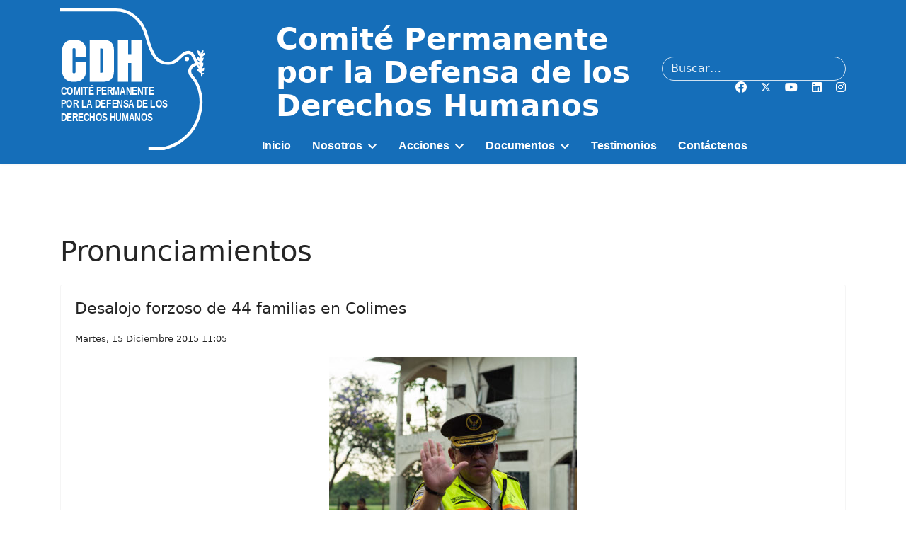

--- FILE ---
content_type: text/html; charset=utf-8
request_url: https://www.cdh.org.ec/ultimos-pronunciamientos.html?start=165
body_size: 12746
content:

<!doctype html>
<html lang="es-es" dir="ltr">
	<head>
		
		<meta name="viewport" content="width=device-width, initial-scale=1, shrink-to-fit=no">
		<meta charset="utf-8">
	<meta name="robots" content="index, follow">
	<meta name="description" content="Pronunciamientos oficiales, preocupaciones y vigilancia del CDH. - Page #34">
	<meta name="generator" content="MYOB">
	<title>Pronunciamientos - Comité Permanente por la Defensa de los Derechos Humanos - Page #34</title>
	<link href="/ultimos-pronunciamientos.feed?type=rss" rel="alternate" type="application/rss+xml" title="Pronunciamientos - Comité Permanente por la Defensa de los Derechos Humanos">
	<link href="/ultimos-pronunciamientos.feed?type=atom" rel="alternate" type="application/atom+xml" title="Pronunciamientos - Comité Permanente por la Defensa de los Derechos Humanos">
	<link href="/images/favicon.ico" rel="icon" type="image/vnd.microsoft.icon">
	<link href="https://www.cdh.org.ec/buscar.opensearch" rel="search" title="OpenSearch Comité Permanente por la Defensa de los Derechos Humanos" type="application/opensearchdescription+xml">
<link href="/media/vendor/awesomplete/css/awesomplete.css?1.1.7" rel="stylesheet">
	<link href="/media/vendor/joomla-custom-elements/css/joomla-alert.min.css?0.4.1" rel="stylesheet">
	<link href="/templates/shaper_helixultimate/css/bootstrap.min.css" rel="stylesheet">
	<link href="/plugins/system/helixultimate/assets/css/system-j4.min.css" rel="stylesheet">
	<link href="/media/system/css/joomla-fontawesome.min.css?c0dc7b" rel="stylesheet">
	<link href="/templates/shaper_helixultimate/css/template.css" rel="stylesheet">
	<link href="/templates/shaper_helixultimate/css/presets/default.css" rel="stylesheet">
	<link href="/components/com_sppagebuilder/assets/css/dynamic-content.css?1b4503c04f45d68ae09fb22125331a69" rel="stylesheet">
	<link href="/components/com_sppagebuilder/assets/css/animate.min.css?1b4503c04f45d68ae09fb22125331a69" rel="stylesheet">
	<link href="/components/com_sppagebuilder/assets/css/sppagebuilder.css?1b4503c04f45d68ae09fb22125331a69" rel="stylesheet">
	<link href="/components/com_sppagebuilder/assets/css/magnific-popup.css" rel="stylesheet">
	<link href="/components/com_sppagebuilder/assets/css/color-switcher.css?1b4503c04f45d68ae09fb22125331a69" rel="stylesheet">
	<style>/* ====== CDH HEADER ====== */
#sp-header.cdh-header{
  --blue:#156eb9;
  --search-w:260px;      /* ancho buscador desktop (260–380) */
  --menu-h:46px;         /* alto visual del ítem de menú */
  background:var(--blue);
  padding:12px 0 10px;
  position:relative; z-index:1000;
  color:#fff;
}
#sp-header {
  height: 231px;
  width: 100%;
  position: relative;
  z-index: 99;
  box-shadow: 0 0 4px 0 rgba(0, 0, 0, 0.1);
  animation: spFadeIn 0.5s;
}
/* Fila 1 */
#sp-header .cdh-row1{ row-gap:8px; }
#sp-header #sp-logo img{ max-height:200px; height:auto; }

/* Título fuerte, ligeramente “alto” para dejar sitio al menú */
#sp-header .cdh-title{ transform: translateY(-2px); } /* -6px..+2px */
#sp-header .cdh-title-text,
#sp-header #sp-title .sp-module-content{
  color:#fff; font-weight:700; line-height:1.14;
  font-size: clamp(20px, 1.05vw + 18px, 36px); /* sube 36px si quieres más */
  text-align:left;
}

/* Tools derecha (apilados) */
#sp-header .cdh-tools .cdh-search input[type="search"],
#sp-header .cdh-tools .cdh-search input[type="text"]{
  width: var(--search-w); max-width: 38vw;
  height:34px; line-height:34px;
  background:transparent; color:#fff;
  border:1px solid rgba(255,255,255,.8);
  border-radius:20px; padding:0 12px;
}
#sp-header .cdh-tools ::placeholder{ color:rgba(255,255,255,.9); }
#sp-header .cdh-social a, 
#sp-header .cdh-social i, 
#sp-header .cdh-social svg{ color:#fff !important; fill:#fff !important; }


/* Responsivo: en < 1200px ocultamos la fila del menú (entra off-canvas) */
@media (max-width:1199.98px){
  #sp-header .cdh-row2{ display:none !important; }
  #sp-header .cdh-title-text,
  #sp-header #sp-title .sp-module-content{
    font-size: clamp(18px, 1vw + 16px, 28px);
  }
  /* si el buscador estorba en móvil, puedes ocultarlo:
     #sp-header .cdh-tools .cdh-search{ display:none; } */
}

/* (Opcional) Centrar el menú en desktop:
#sp-header .cdh-nav .sp-megamenu-parent{ justify-content:center; }
*/
/* === SUBIR LA BARRA DE NAVEGACIÓN (desktop) === */
#sp-header{ --lift-nav: 18px; }   /* súbelo o bájalo: 60–120px */

@media (min-width:1200px){
  /* 1) wrapper más común en Helix */
  .sp-megamenu-wrapper,
  /* 2) otros contenedores que Helix/plantilla suelen usar */
  #sp-menu,
  #sp-position3,
  #sp-position-3,
  .header-menu{
    margin-top: calc(-1 * var(--lift-nav)) !important;
    position: relative !important;
    z-index: 1001 !important;     /* por si el slider la tapa */
  }
}
    span.badge.bg-danger.featured-article-badge {
        display: none;
    }
/* ===== Ajustes finos CDH (añadir al final) ===== */

/* 0) Tamaño del TÍTULO controlado por variable */
#sp-header.cdh-header{ --title-max: 40px; }  /* súbelo/bájalo: 34–44px aprox */
#sp-header .cdh-title-text,
#sp-header #sp-title .sp-module-content{
  font-size: clamp(42px, 1.05vw + 18px, var(--title-max)) !important;
}

/* 1) Subir un poco el bloque de herramientas (buscador + redes) */
#sp-header .cdh-tools{ 
  margin-top: -8px;            /* prueba -4, -8, -12 */
}
#sp-header .cdh-social{ 
  margin-top: -2px;            /* pequeño ajuste fino para los íconos */
}

/* Si quieres que TODO el header esté un pelín más “arriba”, 
   reduce el padding superior del bloque azul (opcional): */
/* #sp-header.cdh-header{ padding: 8px 0 10px; } */

/* 2) Vista tablet/móvil (cuando entra off-canvas):
      - ocultar título
      - compactar alto del header
      - corregir logo y buscador */
@media (max-width:1199.98px){
  /* Oculta el título para dejar espacio al burger/off-canvas */
  #sp-header .cdh-title{ 
    display: none !important; 
  }

  /* El header deja de forzar altura fija y respira */
  #sp-header{ 
    height: auto !important;     /* anula tu 231px en móvil */
    padding: 10px 0 8px !important;
  }

  /* Logo un poco más contenido para que no se descuadre */
  #sp-header #sp-logo img{ 
    max-height: 150px !important;   /* prueba 140–160 */
    height: auto;
  }

  /* El buscador más angosto para que no empuje nada */
  #sp-header .cdh-tools .cdh-search input[type="search"],
  #sp-header .cdh-tools .cdh-search input[type="text"]{
    width: 240px !important;        /* ajusta 220–260 si hace falta */
    max-width: 60vw;
  }
}

/* 3) Por si el contenedor del logo se “descuadra”, lo centramos verticalmente */
#sp-logo, 
#sp-logo .sp-column{
  display: flex;
  align-items: center;
}</style>
	<style>.sp-megamenu-parent > li > a, .sp-megamenu-parent > li > span, .sp-megamenu-parent .sp-dropdown li.sp-menu-item > a{font-family: 'Arial', sans-serif;font-size: 100%;font-weight: 800;line-height: 1;text-decoration: none;text-align: left;}
</style>
	<style>.menu.nav-pills > li > a, .menu.nav-pills > li > span, .menu.nav-pills .sp-dropdown li.sp-menu-item > a{font-family: 'Arial', sans-serif;font-size: 100%;font-weight: 800;line-height: 1;text-decoration: none;text-align: left;}
</style>
	<style>.logo-image {height:180px;}.logo-image-phone {height:180px;}</style>
	<style>@media(max-width: 992px) {.logo-image {height: 120px;}.logo-image-phone {height: 120px;}}</style>
	<style>@media(max-width: 576px) {.logo-image {height: 100px;}.logo-image-phone {height: 100px;}}</style>
	<style>@media(min-width: 1400px) {.sppb-row-container { max-width: 1320px; }}</style>
	<style>:root {--sppb-topbar-bg-color: #333333; --sppb-topbar-text-color: #aaaaaa; --sppb-header-bg-color: #0d6ebd; --sppb-logo-text-color: #2b2b2b; --sppb-menu-text-color: #ffffff; --sppb-menu-text-hover-color: #0345bf; --sppb-menu-text-active-color: #0345bf; --sppb-menu-dropdown-bg-color: #ffffff; --sppb-menu-dropdown-text-color: #252525; --sppb-menu-dropdown-text-hover-color: #0345bf; --sppb-menu-dropdown-text-active-color: #0345bf; --sppb-offcanvas-menu-icon-color: #000000; --sppb-offcanvas-menu-bg-color: #ffffff; --sppb-offcanvas-menu-items-and-items-color: #252525; --sppb-offcanvas-menu-active-menu-item-color: #252525; --sppb-text-color: #252525; --sppb-bg-color: #ffffff; --sppb-link-color: #0345bf; --sppb-link-hover-color: #044cd0; --sppb-footer-bg-color: #ffffff; --sppb-footer-text-color: #ffffff; --sppb-footer-link-color: #ffffff; --sppb-footer-link-hover-color: #a2a2a2}</style>
<script src="/media/vendor/jquery/js/jquery.min.js?3.7.1"></script>
	<script src="/media/legacy/js/jquery-noconflict.min.js?504da4"></script>
	<script type="application/json" class="joomla-script-options new">{"data":{"breakpoints":{"tablet":991,"mobile":480},"header":{"stickyOffset":"100"}},"joomla.jtext":{"MOD_FINDER_SEARCH_VALUE":"Buscar&hellip;","COM_FINDER_SEARCH_FORM_LIST_LABEL":"Buscar resultados","JLIB_JS_AJAX_ERROR_OTHER":"Se ha producido un aborto en la conexión mientras se recuperaban datos de JSON: Código de estado HTTP %s.","JLIB_JS_AJAX_ERROR_PARSE":"Se ha producido un error de análisis mientras se procesaban los siguientes datos de JSON:<br><code style=\"color:inherit;white-space:pre-wrap;padding:0;margin:0;border:0;background:inherit;\">%s<\/code>","ERROR":"Error","MESSAGE":"Mensaje","NOTICE":"Notificación","WARNING":"Advertencia","JCLOSE":"Cerrar","JOK":"OK","JOPEN":"Abrir"},"finder-search":{"url":"\/component\/finder\/?task=suggestions.suggest&format=json&tmpl=component&Itemid=164"},"system.paths":{"root":"","rootFull":"https:\/\/www.cdh.org.ec\/","base":"","baseFull":"https:\/\/www.cdh.org.ec\/"},"csrf.token":"9c9d8498904c54a3f21a97cc46d29885"}</script>
	<script src="/media/system/js/core.min.js?a3d8f8"></script>
	<script src="/media/vendor/bootstrap/js/alert.min.js?5.3.8" type="module"></script>
	<script src="/media/vendor/bootstrap/js/button.min.js?5.3.8" type="module"></script>
	<script src="/media/vendor/bootstrap/js/carousel.min.js?5.3.8" type="module"></script>
	<script src="/media/vendor/bootstrap/js/collapse.min.js?5.3.8" type="module"></script>
	<script src="/media/vendor/bootstrap/js/dropdown.min.js?5.3.8" type="module"></script>
	<script src="/media/vendor/bootstrap/js/modal.min.js?5.3.8" type="module"></script>
	<script src="/media/vendor/bootstrap/js/offcanvas.min.js?5.3.8" type="module"></script>
	<script src="/media/vendor/bootstrap/js/popover.min.js?5.3.8" type="module"></script>
	<script src="/media/vendor/bootstrap/js/scrollspy.min.js?5.3.8" type="module"></script>
	<script src="/media/vendor/bootstrap/js/tab.min.js?5.3.8" type="module"></script>
	<script src="/media/vendor/bootstrap/js/toast.min.js?5.3.8" type="module"></script>
	<script src="/media/system/js/showon.min.js?e51227" type="module"></script>
	<script src="/media/vendor/awesomplete/js/awesomplete.min.js?1.1.7" defer></script>
	<script src="/media/com_finder/js/finder.min.js?755761" type="module"></script>
	<script src="/media/mod_menu/js/menu.min.js?c0dc7b" type="module"></script>
	<script src="/media/system/js/messages.min.js?9a4811" type="module"></script>
	<script src="/templates/shaper_helixultimate/js/main.js"></script>
	<script src="/components/com_sppagebuilder/assets/js/dynamic-content.js?1b4503c04f45d68ae09fb22125331a69"></script>
	<script src="/components/com_sppagebuilder/assets/js/jquery.parallax.js?1b4503c04f45d68ae09fb22125331a69"></script>
	<script src="/components/com_sppagebuilder/assets/js/sppagebuilder.js?1b4503c04f45d68ae09fb22125331a69" defer></script>
	<script src="/components/com_sppagebuilder/assets/js/jquery.magnific-popup.min.js"></script>
	<script src="/components/com_sppagebuilder/assets/js/addons/image.js"></script>
	<script src="/components/com_sppagebuilder/assets/js/addons/text_block.js"></script>
	<script src="/components/com_sppagebuilder/assets/js/color-switcher.js?1b4503c04f45d68ae09fb22125331a69"></script>
	<script>template="shaper_helixultimate";</script>
	<script>
				document.addEventListener("DOMContentLoaded", () =>{
					window.htmlAddContent = window?.htmlAddContent || "";
					if (window.htmlAddContent) {
        				document.body.insertAdjacentHTML("beforeend", window.htmlAddContent);
					}
				});
			</script>
	<script>
			const initColorMode = () => {
				const colorVariableData = [];
				const sppbColorVariablePrefix = "--sppb";
				let activeColorMode = localStorage.getItem("sppbActiveColorMode") || "";
				const modes = [];

				if(!modes?.includes(activeColorMode)) {
					activeColorMode = "";
					localStorage.setItem("sppbActiveColorMode", activeColorMode);
				}

				document?.body?.setAttribute("data-sppb-color-mode", activeColorMode);

				if (!localStorage.getItem("sppbActiveColorMode")) {
					localStorage.setItem("sppbActiveColorMode", activeColorMode);
				}

				if (window.sppbColorVariables) {
					const colorVariables = typeof(window.sppbColorVariables) === "string" ? JSON.parse(window.sppbColorVariables) : window.sppbColorVariables;

					for (const colorVariable of colorVariables) {
						const { path, value } = colorVariable;
						const variable = String(path[0]).trim().toLowerCase().replaceAll(" ", "-");
						const mode = path[1];
						const variableName = `${sppbColorVariablePrefix}-${variable}`;

						if (activeColorMode === mode) {
							colorVariableData.push(`${variableName}: ${value}`);
						}
					}

					document.documentElement.style.cssText += colorVariableData.join(";");
				}
			};

			window.sppbColorVariables = [];
			
			initColorMode();

			document.addEventListener("DOMContentLoaded", initColorMode);
		</script>
			</head>
	<body class="site helix-ultimate hu com_content com-content view-category layout-blog task-none itemid-59 es-es ltr layout-fluid offcanvas-init offcanvs-position-right">

		
		
		<div class="body-wrapper">
			<div class="body-innerwrapper">
				
<header id="sp-header" class="cdh-header">
  <div class="container">
    <!-- ===== Fila 1: logo | título | tools (buscador+redes) ===== -->
    <div class="row align-items-center cdh-row1">
      <!-- LOGO -->
      <div id="sp-logo" class="col-6 col-xl-3">
        <div class="sp-column d-flex align-items-center">
          
          <div class="logo"><a href="/">
				<img class='logo-image '
					srcset='https://www.cdh.org.ec/images/cdh-blanco2.svg 1x'
					src='https://www.cdh.org.ec/images/cdh-blanco2.svg'
					height='180'
					alt='Comité Permanente por la Defensa de los Derechos Humanos'
				/>
				</a></div>        </div>
      </div>

      <!-- TÍTULO (texto) -->
      <div id="sp-title" class="col-12 col-xl-6 order-3 order-xl-2">
        <div class="sp-column cdh-title">
                      <div class="sp-module "><div class="sp-module-content">
<div id="mod-custom144" class="mod-custom custom">
    <p>Comité Permanente por la Defensa de los Derechos Humanos</p></div>
</div></div>                  </div>
      </div>

      <!-- HERRAMIENTAS DERECHA: buscador (arriba) + redes (abajo) -->
      <div class="col-6 col-xl-3 order-2 order-xl-3">
        <div class="sp-column d-flex flex-column align-items-end gap-2 cdh-tools">
                      <div class="cdh-search">
              <div class="sp-module "><div class="sp-module-content">
<form class="mod-finder js-finder-searchform form-search" action="/buscar.html" method="get" role="search">
    <label for="mod-finder-searchword" class="visually-hidden finder">Buscar</label><input type="text" name="q" id="mod-finder-searchword" class="js-finder-search-query form-control" value="" placeholder="Buscar&hellip;">
            </form>
</div></div>            </div>
          
          <div class="cdh-social">
            <ul class="social-icons"><li class="social-icon-facebook"><a target="_blank" rel="noopener noreferrer" href="https://www.facebook.com/CDHGuayaquil" aria-label="Facebook"><span class="fab fa-facebook" aria-hidden="true"></span></a></li><li class="social-icon-twitter"><a target="_blank" rel="noopener noreferrer" href="https://twitter.com/CDHGYE" aria-label="Twitter"><svg xmlns="http://www.w3.org/2000/svg" viewBox="0 0 512 512" fill="currentColor" style="width: 13.56px;position: relative;top: -1.5px;"><path d="M389.2 48h70.6L305.6 224.2 487 464H345L233.7 318.6 106.5 464H35.8L200.7 275.5 26.8 48H172.4L272.9 180.9 389.2 48zM364.4 421.8h39.1L151.1 88h-42L364.4 421.8z"/></svg></a></li><li class="social-icon-youtube"><a target="_blank" rel="noopener noreferrer" href="https://www.youtube.com/channel/UC_XCML1g7ooUuhokVfn7vOA" aria-label="Youtube"><span class="fab fa-youtube" aria-hidden="true"></span></a></li><li class="social-icon-linkedin"><a target="_blank" rel="noopener noreferrer" href="https://ec.linkedin.com/company/cdh-guayaquil" aria-label="Linkedin"><span class="fab fa-linkedin" aria-hidden="true"></span></a></li><li class="social-icon-instagram"><a target="_blank" rel="noopener noreferrer" href="https://www.instagram.com/cdh.gye" aria-label="Instagram"><span class="fab fa-instagram" aria-hidden="true"></span></a></li></ul>          </div>

          <!-- Toggler Offcanvas (solo en móvil) -->
          <div class="d-xl-none">
                          <a id="offcanvas-toggler" aria-label="Menu" title="Menu" class="mega_offcanvas offcanvas-toggler-secondary offcanvas-toggler-right d-flex align-items-center" href="#"><div class="burger-icon"><span></span><span></span><span></span></div></a>
                      </div>
        </div>
      </div>
    </div>

    <!-- ===== Fila 2: MENÚ (arranca a la derecha del logo, dentro del azul) ===== -->
    <div class="row align-items-center cdh-row2 d-none d-xl-flex">
      <!-- Col espaciadora = ancho del logo -->
      <div class="col-xl-3"></div>

      <div class="col-xl-9">
        <nav class="cdh-nav d-flex align-items-center">
          <nav class="sp-megamenu-wrapper d-flex" role="navigation" aria-label="navigation"><ul class="sp-megamenu-parent menu-animation-fade-up d-none d-lg-block"><li class="sp-menu-item"><a   href="/"  >Inicio</a></li><li class="sp-menu-item sp-has-child"><span  class=" sp-menu-separator"  >Nosotros</span><div class="sp-dropdown sp-dropdown-main sp-menu-right" style="width: 240px;"><div class="sp-dropdown-inner"><ul class="sp-dropdown-items"><li class="sp-menu-item"><a   href="/somos.html"  >¿Quiénes somos?</a></li><li class="sp-menu-item"><a   href="/que-hacemos.html"  >¿Qué hacemos?</a></li><li class="sp-menu-item"><a   href="/defensores-y-defensoras-de-derechos-humanos.html"  >Defensores y Defensoras de Derechos Humanos</a></li></ul></div></div></li><li class="sp-menu-item sp-has-child"><span  class=" sp-menu-separator"  >Acciones</span><div class="sp-dropdown sp-dropdown-main sp-menu-right" style="width: 240px;"><div class="sp-dropdown-inner"><ul class="sp-dropdown-items"><li class="sp-menu-item"><a   href="/actividades.html"  >Actividades</a></li><li class="sp-menu-item"><a   href="/educacion-en-derechos-humanos.html"  >Educación en Derechos Humanos</a></li></ul></div></div></li><li class="sp-menu-item sp-has-child"><span  class=" sp-menu-separator"  >Documentos</span><div class="sp-dropdown sp-dropdown-main sp-menu-right" style="width: 240px;"><div class="sp-dropdown-inner"><ul class="sp-dropdown-items"><li class="sp-menu-item"><a   href="/informes.html"  >Informes</a></li><li class="sp-menu-item active"><a   href="/ultimos-pronunciamientos.html"  >Pronunciamientos</a></li><li class="sp-menu-item"><a   href="/archivos-de-la-resistencia.html"  >Archivos de la Resistencia</a></li></ul></div></div></li><li class="sp-menu-item"><a   href="/testimonios.html"  >Testimonios</a></li><li class="sp-menu-item"><a   href="/contactenos.html"  >Contáctenos</a></li></ul></nav>          <!-- Por si usas mod_menu en una posición -->
          <div class="menu-with-offcanvas">
            
            
          </div>
        </nav>
      </div>
    </div>
  </div>
</header>				<main id="sp-main">
					
<section id="sp-40-anos" >

						<div class="container">
				<div class="container-inner">
			
	
<div class="row">
	<div id="sp-user1" class="col-lg-12 "><div class="sp-column "></div></div></div>
							</div>
			</div>
			
	</section>

<section id="sp-main-body" >

										<div class="container">
					<div class="container-inner">
						
	
<div class="row">
	
<div id="sp-component" class="col-lg-12 ">
	<div class="sp-column ">
		<div id="system-message-container" aria-live="polite"></div>


		
		<style>
	.article-list.grid {
		--columns: 2;
	}
</style>

<div class="blog com-content-category-blog">
			<div class="page-header">
			<h1>Pronunciamientos</h1>
		</div>
	
	
	
	
	
	
			<div class="com-content-category-blog__items blog-items items-leading article-list articles-leading">
							<div class="com-content-category-blog__item blog-item article"
					itemprop="blogPost" itemscope itemtype="https://schema.org/BlogPosting">
					
<div class="article-body">
    
        <div class="article-header">
                    <h2>
                                    Desalojo forzoso de 44 familias en Colimes                            </h2>
        
        
        
            </div>

            <div class="article-info">

	
		
		
		
		
					<span class="published" title="Martes, 15 Diciembre 2015 11:05">
	<time datetime="2015-12-15T11:05:33-05:00">
		Martes, 15 Diciembre 2015 11:05	</time>
</span>
		
							
	
			
		
				
			</div>
            
    
    
    <div class="article-introtext">
        <p><img src="/images/Colimes9.2015.jpg" alt="Colimes9.2015" width="350" height="233" style="display: block; margin-left: auto; margin-right: auto;" /></p>
<p>&nbsp;</p>
<p><span style="font-family: verdana,geneva;">El Comit&eacute; Permanente por la Defensa de los Derechos Humanos CDH, FIAN Ecuador y Uni&oacute;n Tierra y Vida denuncian el desalojo forzoso ejecutado el viernes 11 de diciembre del 2015 contra 44 familias de la Asociaci&oacute;n de Montubios del cant&oacute;n Colimes ASOMAC, pese a existir procesos judiciales en curso sobre los derechos a esas tierras.</span></p>
<p>&nbsp;</p>

        
        
            
<div class="readmore">
			<a href="/ultimos-pronunciamientos/268-desalojo-forzoso-de-44-familias-en-colimes.html" itemprop="url" aria-label="Leer más&hellip; Desalojo forzoso de 44 familias en Colimes">
			Leer más&hellip;		</a>
	</div>
            </div>

    </div>


				</div>
					</div>
	
	
										
					<div class="article-list  cols-2">
									<div class="row">
													<div class="col-lg-6">
								<div class="article" itemprop="blogPost" itemscope itemtype="https://schema.org/BlogPosting">
									
<div class="article-body">
    
        <div class="article-header">
                    <h2>
                                    CDH DENUNCIA EXCESOS POLICIALES DURANTE PROTESTA                            </h2>
        
        
        
            </div>

            <div class="article-info">

	
		
		
		
		
					<span class="published" title="Lunes, 16 Noviembre 2015 15:01">
	<time datetime="2015-11-16T15:01:38-05:00">
		Lunes, 16 Noviembre 2015 15:01	</time>
</span>
		
							
	
			
		
				
			</div>
            
    
    
    <div class="article-introtext">
        <p><img src="/images/andresmendoza1.jpg" alt="andresmendoza1" width="314" height="209" style="display: block; margin-left: auto; margin-right: auto;" /></p>
<p><span style="font-family: verdana, geneva;">El Comit&eacute; Permanente por la Defensa de los Derechos Humanos CDH envi&oacute; hoy carta al Gobernador del Guayas con denuncia sobre los excesos policiales registrados durante la marcha pac&iacute;fica de organizaciones civiles en Guayaquil la tarde del pasado mi&eacute;rcoles 11 de noviembre del 2015. Seg&uacute;n informaci&oacute;n recogida, la manifestaci&oacute;n dej&oacute; a tres ciudadanos detenidos y graves agresiones en el marco de las protestas sociales realizadas simult&aacute;neamente en varias ciudades del pa&iacute;s como expresi&oacute;n critica al tr&aacute;mite de las enmiendas constitucionales.</span></p>

        
        
            
<div class="readmore">
			<a href="/ultimos-pronunciamientos/263-cdh-denuncia-excesos-policiales-durante-protesta.html" itemprop="url" aria-label="Leer más&hellip; CDH DENUNCIA EXCESOS POLICIALES DURANTE PROTESTA">
			Leer más&hellip;		</a>
	</div>
            </div>

    </div>


								</div>
							</div>
													<div class="col-lg-6">
								<div class="article" itemprop="blogPost" itemscope itemtype="https://schema.org/BlogPosting">
									
<div class="article-body">
    
        <div class="article-header">
                    <h2>
                                    Dirigentes de Socio Vivienda II acusadas de paralización de servicio público                            </h2>
        
        
        
            </div>

            <div class="article-info">

	
		
		
		
		
					<span class="published" title="Viernes, 16 Octubre 2015 17:14">
	<time datetime="2015-10-16T17:14:16-05:00">
		Viernes, 16 Octubre 2015 17:14	</time>
</span>
		
							
	
			
		
				
			</div>
            
    
    
    <div class="article-introtext">
        <p><img src="/images/Gloria.jpg" alt="Gloria" width="314" height="209" style="display: block; margin-left: auto; margin-right: auto;" /></p>
<p>&nbsp;</p>
<p><span style="font-family: verdana, geneva; line-height: 1.3em; background-color: transparent;">Cinco habitantes de plan de vivienda popular Socio Vivienda II al norte de Guayaquil recibieron el 1 de octubre de 2015 notificaciones de Fiscal&iacute;a Primera Especializada en Delincuencia Organizada, Transnacional e Internacional sobre denuncia del Procurador Judicial de la Ministra de Desarrollo Urbano y Vivienda por presunto delito de paralizaci&oacute;n de un servicio p&uacute;blico.</span></p>

        
        
            
<div class="readmore">
			<a href="/ultimos-pronunciamientos/259-dirigentes-de-socio-vivienda-ii-acusadas-de-paralizacion-de-servicio-publico.html" itemprop="url" aria-label="Leer más&hellip; Dirigentes de Socio Vivienda II acusadas de paralización de servicio público">
			Leer más&hellip;		</a>
	</div>
            </div>

    </div>


								</div>
							</div>
											</div>
									<div class="row">
													<div class="col-lg-6">
								<div class="article" itemprop="blogPost" itemscope itemtype="https://schema.org/BlogPosting">
									
<div class="article-body">
    
        <div class="article-header">
                    <h2>
                                    CDH CONDENA ESPÍRITU DE CUERPO MILITAR EN JUICIO POR DELITO DE LESA HUMANIDAD                            </h2>
        
        
        
            </div>

            <div class="article-info">

	
		
		
		
		
					<span class="published" title="Lunes, 16 Noviembre 2015 14:56">
	<time datetime="2015-11-16T14:56:33-05:00">
		Lunes, 16 Noviembre 2015 14:56	</time>
</span>
		
							
	
			
		
				
			</div>
            
    
    
    <div class="article-introtext">
        <p><img src="/images/Lesahumanidad1.jpg" alt="Lesahumanidad1" width="314" height="176" style="display: block; margin-left: auto; margin-right: auto;" /></p>
<p>&nbsp;</p>
<p><span style="font-family: verdana, geneva;">El Comit&eacute; Permanente por la Defensa de los Derechos Humanos se une a las voces de condena a la acci&oacute;n de presi&oacute;n expl&iacute;cita de la c&uacute;pula militar en la primera audiencia de llamamiento a juicio por Delito de Lesa Humanidad en el caso de Luis Vaca, Susana Cajas y Javier Jarr&iacute;n el pasado lunes 9 de noviembre en la Corte Nacional de Justicia. </span></p>
<p>&nbsp;</p>

        
        
            
<div class="readmore">
			<a href="/ultimos-pronunciamientos/262-cdh-condena-espiritu-de-cuerpo-militar-en-juicio-por-delito-de-lesa-humanidad.html" itemprop="url" aria-label="Leer más&hellip; CDH CONDENA ESPÍRITU DE CUERPO MILITAR EN JUICIO POR DELITO DE LESA HUMANIDAD">
			Leer más&hellip;		</a>
	</div>
            </div>

    </div>


								</div>
							</div>
													<div class="col-lg-6">
								<div class="article" itemprop="blogPost" itemscope itemtype="https://schema.org/BlogPosting">
									
<div class="article-body">
    
        <div class="article-header">
                    <h2>
                                    La disolución de una organización es la forma más severa de restricción a la libertad de asociación                            </h2>
        
        
        
            </div>

            <div class="article-info">

	
		
		
		
		
					<span class="published" title="Viernes, 18 Septiembre 2015 17:19">
	<time datetime="2015-09-18T17:19:04-05:00">
		Viernes, 18 Septiembre 2015 17:19	</time>
</span>
		
							
	
			
		
				
			</div>
            
    
    
    <div class="article-introtext">
        <p><img src="/images/Articulo20.png" alt="Articulo20" width="314" height="113" style="display: block; margin-left: auto; margin-right: auto;" /></p>
<p>&nbsp;</p>
<p style="text-align: center;"><strong><span style="font-family: verdana, geneva;">D&iacute;a Internacional de la Democracia: Espacio para la sociedad civil</span></strong><br /><strong><span style="font-family: verdana, geneva;">La disoluci&oacute;n de una organizaci&oacute;n es la forma m&aacute;s severa de restricci&oacute;n a la libertad de asociaci&oacute;n</span></strong></p>
<p><br /><span style="font-family: verdana, geneva;">La Plataforma Interamericana de Derechos Humanos, Democracia y Desarrollo (PIDHDD), el Centro de Documentaci&oacute;n en Derechos Humanos &ldquo;Segundo Montes Mozo S.J.&rdquo; (CSMM), el Comit&eacute; Permanente por la Defensa de los Derechos Humanos (CDH) y el Frente Ecuatoriano de Derechos Humanos (FEDHU) expresan su profunda preocupaci&oacute;n por el anuncio oficial de la Secretar&iacute;a Nacional de Comunicaci&oacute;n (SECOM) de iniciar el procedimiento de disoluci&oacute;n de la Fundaci&oacute;n Andina para la Observaci&oacute;n Social y el Estudio de Medios (FUNDAMEDIOS), luego de un per&iacute;odo de hostigamiento administrativo, bajo el argumento de haberse apartado de los objetivos para los cuales ha sido creada.</span></p>

        
        
            
<div class="readmore">
			<a href="/ultimos-pronunciamientos/257-la-disolucion-de-una-organizacion-es-la-forma-mas-severa-de-restriccion-a-la-libertad-de-asociacion.html" itemprop="url" aria-label="Leer más&hellip; La disolución de una organización es la forma más severa de restricción a la libertad de asociación">
			Leer más&hellip;		</a>
	</div>
            </div>

    </div>


								</div>
							</div>
											</div>
							</div>
			
			<div class="items-more articles-more mb-4">
			
<ol class="com-content-blog__links">
            <li class="com-content-blog__link">
            <a href="/ultimos-pronunciamientos/254-pronunciamiento-por-semana-de-la-movilidad-humana.html">
                PRONUNCIAMIENTO POR SEMANA DE LA MOVILIDAD HUMANA</a>
        </li>
            <li class="com-content-blog__link">
            <a href="/ultimos-pronunciamientos/252-represalia-contra-dirigentes-de-socio-vivienda-2.html">
                REPRESALIA CONTRA DIRIGENTES DE SOCIO VIVIENDA 2</a>
        </li>
            <li class="com-content-blog__link">
            <a href="/ultimos-pronunciamientos/251-llamamiento-para-la-creacion-de-un-clima-de-paz.html">
                LLAMAMIENTO PARA LA CREACIÓN DE UN CLIMA DE PAZ</a>
        </li>
            <li class="com-content-blog__link">
            <a href="/ultimos-pronunciamientos/250-detencion-arbitraria-e-inminente-deportacion-de-manuela-lavinas-picq.html">
                Detención arbitraria e inminente deportación de Manuela Lavinas Picq</a>
        </li>
    </ol>
		</div>
	
                <div class="com-content-category-blog__navigation w-100">
                            <p class="com-content-category-blog__counter counter float-md-end pt-3 pe-2">
                    Página 34 de 46                </p>
                        <div class="com-content-category-blog__pagination">
                <ul class="pagination ms-0 mb-4">
		<li class="page-item">
		<a aria-label="Ir a la página inicio" href="/ultimos-pronunciamientos.html" class="page-link">
			<span class="fas fa-angle-double-left" aria-hidden="true"></span>		</a>
	</li>
		<li class="page-item">
		<a aria-label="Ir a la página anterior" href="/ultimos-pronunciamientos.html?start=160" class="page-link">
			<span class="fas fa-angle-left" aria-hidden="true"></span>		</a>
	</li>

				<li class="page-item">
		<a aria-label="Ir a la página 29" href="/ultimos-pronunciamientos.html?start=140" class="page-link">
			29		</a>
	</li>
				<li class="page-item">
		<a aria-label="Ir a la página 30" href="/ultimos-pronunciamientos.html?start=145" class="page-link">
			30		</a>
	</li>
				<li class="page-item">
		<a aria-label="Ir a la página 31" href="/ultimos-pronunciamientos.html?start=150" class="page-link">
			31		</a>
	</li>
				<li class="page-item">
		<a aria-label="Ir a la página 32" href="/ultimos-pronunciamientos.html?start=155" class="page-link">
			32		</a>
	</li>
				<li class="page-item">
		<a aria-label="Ir a la página 33" href="/ultimos-pronunciamientos.html?start=160" class="page-link">
			33		</a>
	</li>
					<li class="active page-item">
		<span aria-current="true" aria-label="Página 34" class="page-link">34</span>
	</li>
				<li class="page-item">
		<a aria-label="Ir a la página 35" href="/ultimos-pronunciamientos.html?start=170" class="page-link">
			35		</a>
	</li>
				<li class="page-item">
		<a aria-label="Ir a la página 36" href="/ultimos-pronunciamientos.html?start=175" class="page-link">
			36		</a>
	</li>
				<li class="page-item">
		<a aria-label="Ir a la página 37" href="/ultimos-pronunciamientos.html?start=180" class="page-link">
			37		</a>
	</li>
				<li class="page-item">
		<a aria-label="Ir a la página 38" href="/ultimos-pronunciamientos.html?start=185" class="page-link">
			38		</a>
	</li>
	
		<li class="page-item">
		<a aria-label="Ir a la página siguiente" href="/ultimos-pronunciamientos.html?start=170" class="page-link">
			<span class="fas fa-angle-right" aria-hidden="true"></span>		</a>
	</li>
		<li class="page-item">
		<a aria-label="Ir a la página final" href="/ultimos-pronunciamientos.html?start=225" class="page-link">
			<span class="fas fa-angle-double-right" aria-hidden="true"></span>		</a>
	</li>
</ul>            </div>
        </div>
    </div>


			</div>
</div>
</div>
											</div>
				</div>
						
	</section>

<footer id="sp-footer" >

						<div class="container">
				<div class="container-inner">
			
	
<div class="row">
	<div id="sp-footer1" class="col-lg-12 "><div class="sp-column "><div class="sp-module "><div class="sp-module-content"><div class="mod-sppagebuilder  sp-page-builder" data-module_id="143">
	<div class="page-content">
		<section id="section-id-85f73ce3-89cd-445e-a5cf-e52a710b8f36" class="sppb-section"  style="max-width: 100vw;margin-right: calc(50% - 50vw);margin-left: calc(50% - 50vw);"><div class="sppb-row-container"><div class="sppb-row"><div class="sppb-row-column  " id="column-wrap-id-a135aae1-c007-4ae1-875c-62bf97652c06"><div id="column-id-a135aae1-c007-4ae1-875c-62bf97652c06" class="sppb-column  " ><div class="sppb-column-addons"><div id="section-id-d2a8032d-ca58-44a0-bb0a-b5ccbe122b68" class="sppb-section" ><div class="sppb-container-inner"><div class="sppb-row sppb-nested-row"><div class="sppb-row-column  " id="column-wrap-id-73674966-b6d9-4d4b-a909-e2763e8a1f66"><div id="column-id-73674966-b6d9-4d4b-a909-e2763e8a1f66" class="sppb-column " ><div class="sppb-column-addons"><div id="sppb-addon-wrapper-a003b652-8af8-4145-92cd-93dcf0af9c7f" class="sppb-addon-wrapper  addon-root-image"><div id="sppb-addon-a003b652-8af8-4145-92cd-93dcf0af9c7f" class="clearfix  "     ><div class="sppb-addon sppb-addon-single-image   sppb-addon-image-shape"><div class="sppb-addon-content"><div class="sppb-addon-single-image-container"><a href="/" ><img  class="sppb-img-responsive " src="/images/cdh-blanco2.svg"  alt="Image" title=""   style="object-fit: contain";/></a></div></div></div><style type="text/css">#sppb-addon-a003b652-8af8-4145-92cd-93dcf0af9c7f{
box-shadow: 0 0 0 0 #FFFFFF;
}#sppb-addon-a003b652-8af8-4145-92cd-93dcf0af9c7f{
}
@media (max-width: 1199.98px) {#sppb-addon-a003b652-8af8-4145-92cd-93dcf0af9c7f{}}
@media (max-width: 991.98px) {#sppb-addon-a003b652-8af8-4145-92cd-93dcf0af9c7f{}}
@media (max-width: 767.98px) {#sppb-addon-a003b652-8af8-4145-92cd-93dcf0af9c7f{}}
@media (max-width: 575.98px) {#sppb-addon-a003b652-8af8-4145-92cd-93dcf0af9c7f{}}#sppb-addon-wrapper-a003b652-8af8-4145-92cd-93dcf0af9c7f{
}#sppb-addon-a003b652-8af8-4145-92cd-93dcf0af9c7f .sppb-addon-title{
}</style><style type="text/css">#sppb-addon-a003b652-8af8-4145-92cd-93dcf0af9c7f .sppb-addon-single-image-container img{
border-radius: 0px;
}#sppb-addon-a003b652-8af8-4145-92cd-93dcf0af9c7f img{
height: 120px;
}
@media (max-width: 1199.98px) {#sppb-addon-a003b652-8af8-4145-92cd-93dcf0af9c7f img{}}
@media (max-width: 991.98px) {#sppb-addon-a003b652-8af8-4145-92cd-93dcf0af9c7f img{}}
@media (max-width: 767.98px) {#sppb-addon-a003b652-8af8-4145-92cd-93dcf0af9c7f img{}}
@media (max-width: 575.98px) {#sppb-addon-a003b652-8af8-4145-92cd-93dcf0af9c7f img{}}#sppb-addon-a003b652-8af8-4145-92cd-93dcf0af9c7f .sppb-addon-single-image-container{
border-radius: 0px;
}#sppb-addon-a003b652-8af8-4145-92cd-93dcf0af9c7f{
}</style></div></div></div></div></div><div class="sppb-row-column  " id="column-wrap-id-7def445c-e8c9-4d2a-92d2-e66ca4864185"><div id="column-id-7def445c-e8c9-4d2a-92d2-e66ca4864185" class="sppb-column " ><div class="sppb-column-addons"><div id="sppb-addon-wrapper-b4882793-2a42-4b2d-b084-846d0578f414" class="sppb-addon-wrapper  addon-root-text-block"><div id="sppb-addon-b4882793-2a42-4b2d-b084-846d0578f414" class="clearfix  "     ><div class="sppb-addon sppb-addon-text-block " ><div class="sppb-addon-content  "><p>Defender los Derechos del Pueblo,</p><p>es Defender los Derechos humanos.</p></div></div><style type="text/css">#sppb-addon-b4882793-2a42-4b2d-b084-846d0578f414{
box-shadow: 0 0 0 0 #FFFFFF;
}#sppb-addon-b4882793-2a42-4b2d-b084-846d0578f414{
}
@media (max-width: 1199.98px) {#sppb-addon-b4882793-2a42-4b2d-b084-846d0578f414{}}
@media (max-width: 991.98px) {#sppb-addon-b4882793-2a42-4b2d-b084-846d0578f414{}}
@media (max-width: 767.98px) {#sppb-addon-b4882793-2a42-4b2d-b084-846d0578f414{}}
@media (max-width: 575.98px) {#sppb-addon-b4882793-2a42-4b2d-b084-846d0578f414{}}#sppb-addon-wrapper-b4882793-2a42-4b2d-b084-846d0578f414{
}#sppb-addon-b4882793-2a42-4b2d-b084-846d0578f414 .sppb-addon-title{
}</style><style type="text/css">#sppb-addon-b4882793-2a42-4b2d-b084-846d0578f414 .sppb-addon-text-block{
}#sppb-addon-b4882793-2a42-4b2d-b084-846d0578f414 .sppb-addon-text-block .sppb-addon-content{
font-family: Georgia;
font-weight: 800;
font-size: 24px;
}
@media (max-width: 1199.98px) {#sppb-addon-b4882793-2a42-4b2d-b084-846d0578f414 .sppb-addon-text-block .sppb-addon-content{font-size: 22px;}}
@media (max-width: 991.98px) {#sppb-addon-b4882793-2a42-4b2d-b084-846d0578f414 .sppb-addon-text-block .sppb-addon-content{font-size: 12px;}}
@media (max-width: 767.98px) {#sppb-addon-b4882793-2a42-4b2d-b084-846d0578f414 .sppb-addon-text-block .sppb-addon-content{font-size: 12px;}}
@media (max-width: 575.98px) {#sppb-addon-b4882793-2a42-4b2d-b084-846d0578f414 .sppb-addon-text-block .sppb-addon-content{font-size: 12px;}}#sppb-addon-b4882793-2a42-4b2d-b084-846d0578f414 .sppb-textblock-column{
}#sppb-addon-b4882793-2a42-4b2d-b084-846d0578f414 .sppb-addon-text-block .sppb-addon-content h1,#sppb-addon-b4882793-2a42-4b2d-b084-846d0578f414 .sppb-addon-text-block .sppb-addon-content h2,#sppb-addon-b4882793-2a42-4b2d-b084-846d0578f414 .sppb-addon-text-block .sppb-addon-content h3,#sppb-addon-b4882793-2a42-4b2d-b084-846d0578f414 .sppb-addon-text-block .sppb-addon-content h4,#sppb-addon-b4882793-2a42-4b2d-b084-846d0578f414 .sppb-addon-text-block .sppb-addon-content h5,#sppb-addon-b4882793-2a42-4b2d-b084-846d0578f414 .sppb-addon-text-block .sppb-addon-content h6{
font-family: Georgia;
font-weight: 800;
font-size: 24px;
}
@media (max-width: 1199.98px) {#sppb-addon-b4882793-2a42-4b2d-b084-846d0578f414 .sppb-addon-text-block .sppb-addon-content h1,#sppb-addon-b4882793-2a42-4b2d-b084-846d0578f414 .sppb-addon-text-block .sppb-addon-content h2,#sppb-addon-b4882793-2a42-4b2d-b084-846d0578f414 .sppb-addon-text-block .sppb-addon-content h3,#sppb-addon-b4882793-2a42-4b2d-b084-846d0578f414 .sppb-addon-text-block .sppb-addon-content h4,#sppb-addon-b4882793-2a42-4b2d-b084-846d0578f414 .sppb-addon-text-block .sppb-addon-content h5,#sppb-addon-b4882793-2a42-4b2d-b084-846d0578f414 .sppb-addon-text-block .sppb-addon-content h6{font-size: 22px;}}
@media (max-width: 991.98px) {#sppb-addon-b4882793-2a42-4b2d-b084-846d0578f414 .sppb-addon-text-block .sppb-addon-content h1,#sppb-addon-b4882793-2a42-4b2d-b084-846d0578f414 .sppb-addon-text-block .sppb-addon-content h2,#sppb-addon-b4882793-2a42-4b2d-b084-846d0578f414 .sppb-addon-text-block .sppb-addon-content h3,#sppb-addon-b4882793-2a42-4b2d-b084-846d0578f414 .sppb-addon-text-block .sppb-addon-content h4,#sppb-addon-b4882793-2a42-4b2d-b084-846d0578f414 .sppb-addon-text-block .sppb-addon-content h5,#sppb-addon-b4882793-2a42-4b2d-b084-846d0578f414 .sppb-addon-text-block .sppb-addon-content h6{font-size: 12px;}}
@media (max-width: 767.98px) {#sppb-addon-b4882793-2a42-4b2d-b084-846d0578f414 .sppb-addon-text-block .sppb-addon-content h1,#sppb-addon-b4882793-2a42-4b2d-b084-846d0578f414 .sppb-addon-text-block .sppb-addon-content h2,#sppb-addon-b4882793-2a42-4b2d-b084-846d0578f414 .sppb-addon-text-block .sppb-addon-content h3,#sppb-addon-b4882793-2a42-4b2d-b084-846d0578f414 .sppb-addon-text-block .sppb-addon-content h4,#sppb-addon-b4882793-2a42-4b2d-b084-846d0578f414 .sppb-addon-text-block .sppb-addon-content h5,#sppb-addon-b4882793-2a42-4b2d-b084-846d0578f414 .sppb-addon-text-block .sppb-addon-content h6{font-size: 12px;}}
@media (max-width: 575.98px) {#sppb-addon-b4882793-2a42-4b2d-b084-846d0578f414 .sppb-addon-text-block .sppb-addon-content h1,#sppb-addon-b4882793-2a42-4b2d-b084-846d0578f414 .sppb-addon-text-block .sppb-addon-content h2,#sppb-addon-b4882793-2a42-4b2d-b084-846d0578f414 .sppb-addon-text-block .sppb-addon-content h3,#sppb-addon-b4882793-2a42-4b2d-b084-846d0578f414 .sppb-addon-text-block .sppb-addon-content h4,#sppb-addon-b4882793-2a42-4b2d-b084-846d0578f414 .sppb-addon-text-block .sppb-addon-content h5,#sppb-addon-b4882793-2a42-4b2d-b084-846d0578f414 .sppb-addon-text-block .sppb-addon-content h6{font-size: 12px;}}</style></div></div></div></div></div><div class="sppb-row-column  " id="column-wrap-id-e1499acc-ee58-41b3-a190-3e31ab51a06b"><div id="column-id-e1499acc-ee58-41b3-a190-3e31ab51a06b" class="sppb-column " ><div class="sppb-column-addons"><div id="sppb-addon-wrapper-e4942d40-674d-4cc7-bdec-39d1a0e7af8d" class="sppb-addon-wrapper  addon-root-text-block"><div id="sppb-addon-e4942d40-674d-4cc7-bdec-39d1a0e7af8d" class="clearfix  "     ><div class="sppb-addon sppb-addon-text-block " ><div class="sppb-addon-content  "><ul><li><strong>Otros ernlaces:</strong></li></ul><p style="padding-left: 30px;"><a rel="" href="/somos.html">¿Quiénes somos?</a></p><p style="padding-left: 30px;"><a rel="" href="/que-hacemos.html">¿Qué hacemos?</a></p><p style="padding-left: 30px;"><a rel="" href="https://webmail.cdh.org.ec">Correo web</a></p></div></div><style type="text/css">#sppb-addon-e4942d40-674d-4cc7-bdec-39d1a0e7af8d{
box-shadow: 0 0 0 0 #FFFFFF;
}#sppb-addon-e4942d40-674d-4cc7-bdec-39d1a0e7af8d{
color: #FFFFFF;
}
@media (max-width: 1199.98px) {#sppb-addon-e4942d40-674d-4cc7-bdec-39d1a0e7af8d{}}
@media (max-width: 991.98px) {#sppb-addon-e4942d40-674d-4cc7-bdec-39d1a0e7af8d{}}
@media (max-width: 767.98px) {#sppb-addon-e4942d40-674d-4cc7-bdec-39d1a0e7af8d{}}
@media (max-width: 575.98px) {#sppb-addon-e4942d40-674d-4cc7-bdec-39d1a0e7af8d{}}#sppb-addon-wrapper-e4942d40-674d-4cc7-bdec-39d1a0e7af8d{
}#sppb-addon-e4942d40-674d-4cc7-bdec-39d1a0e7af8d .sppb-addon-title{
}</style><style type="text/css">#sppb-addon-e4942d40-674d-4cc7-bdec-39d1a0e7af8d .sppb-addon-text-block{
text-align: left;
}
@media (max-width: 1199.98px) {#sppb-addon-e4942d40-674d-4cc7-bdec-39d1a0e7af8d .sppb-addon-text-block{}}
@media (max-width: 991.98px) {#sppb-addon-e4942d40-674d-4cc7-bdec-39d1a0e7af8d .sppb-addon-text-block{}}
@media (max-width: 767.98px) {#sppb-addon-e4942d40-674d-4cc7-bdec-39d1a0e7af8d .sppb-addon-text-block{}}
@media (max-width: 575.98px) {#sppb-addon-e4942d40-674d-4cc7-bdec-39d1a0e7af8d .sppb-addon-text-block{}}#sppb-addon-e4942d40-674d-4cc7-bdec-39d1a0e7af8d .sppb-addon-text-block .sppb-addon-content{
}
@media (max-width: 1199.98px) {#sppb-addon-e4942d40-674d-4cc7-bdec-39d1a0e7af8d .sppb-addon-text-block .sppb-addon-content{}}
@media (max-width: 991.98px) {#sppb-addon-e4942d40-674d-4cc7-bdec-39d1a0e7af8d .sppb-addon-text-block .sppb-addon-content{}}
@media (max-width: 767.98px) {#sppb-addon-e4942d40-674d-4cc7-bdec-39d1a0e7af8d .sppb-addon-text-block .sppb-addon-content{}}
@media (max-width: 575.98px) {#sppb-addon-e4942d40-674d-4cc7-bdec-39d1a0e7af8d .sppb-addon-text-block .sppb-addon-content{}}#sppb-addon-e4942d40-674d-4cc7-bdec-39d1a0e7af8d .sppb-textblock-column{
}#sppb-addon-e4942d40-674d-4cc7-bdec-39d1a0e7af8d .sppb-addon-text-block .sppb-addon-content h1,#sppb-addon-e4942d40-674d-4cc7-bdec-39d1a0e7af8d .sppb-addon-text-block .sppb-addon-content h2,#sppb-addon-e4942d40-674d-4cc7-bdec-39d1a0e7af8d .sppb-addon-text-block .sppb-addon-content h3,#sppb-addon-e4942d40-674d-4cc7-bdec-39d1a0e7af8d .sppb-addon-text-block .sppb-addon-content h4,#sppb-addon-e4942d40-674d-4cc7-bdec-39d1a0e7af8d .sppb-addon-text-block .sppb-addon-content h5,#sppb-addon-e4942d40-674d-4cc7-bdec-39d1a0e7af8d .sppb-addon-text-block .sppb-addon-content h6{
}
@media (max-width: 1199.98px) {#sppb-addon-e4942d40-674d-4cc7-bdec-39d1a0e7af8d .sppb-addon-text-block .sppb-addon-content h1,#sppb-addon-e4942d40-674d-4cc7-bdec-39d1a0e7af8d .sppb-addon-text-block .sppb-addon-content h2,#sppb-addon-e4942d40-674d-4cc7-bdec-39d1a0e7af8d .sppb-addon-text-block .sppb-addon-content h3,#sppb-addon-e4942d40-674d-4cc7-bdec-39d1a0e7af8d .sppb-addon-text-block .sppb-addon-content h4,#sppb-addon-e4942d40-674d-4cc7-bdec-39d1a0e7af8d .sppb-addon-text-block .sppb-addon-content h5,#sppb-addon-e4942d40-674d-4cc7-bdec-39d1a0e7af8d .sppb-addon-text-block .sppb-addon-content h6{}}
@media (max-width: 991.98px) {#sppb-addon-e4942d40-674d-4cc7-bdec-39d1a0e7af8d .sppb-addon-text-block .sppb-addon-content h1,#sppb-addon-e4942d40-674d-4cc7-bdec-39d1a0e7af8d .sppb-addon-text-block .sppb-addon-content h2,#sppb-addon-e4942d40-674d-4cc7-bdec-39d1a0e7af8d .sppb-addon-text-block .sppb-addon-content h3,#sppb-addon-e4942d40-674d-4cc7-bdec-39d1a0e7af8d .sppb-addon-text-block .sppb-addon-content h4,#sppb-addon-e4942d40-674d-4cc7-bdec-39d1a0e7af8d .sppb-addon-text-block .sppb-addon-content h5,#sppb-addon-e4942d40-674d-4cc7-bdec-39d1a0e7af8d .sppb-addon-text-block .sppb-addon-content h6{}}
@media (max-width: 767.98px) {#sppb-addon-e4942d40-674d-4cc7-bdec-39d1a0e7af8d .sppb-addon-text-block .sppb-addon-content h1,#sppb-addon-e4942d40-674d-4cc7-bdec-39d1a0e7af8d .sppb-addon-text-block .sppb-addon-content h2,#sppb-addon-e4942d40-674d-4cc7-bdec-39d1a0e7af8d .sppb-addon-text-block .sppb-addon-content h3,#sppb-addon-e4942d40-674d-4cc7-bdec-39d1a0e7af8d .sppb-addon-text-block .sppb-addon-content h4,#sppb-addon-e4942d40-674d-4cc7-bdec-39d1a0e7af8d .sppb-addon-text-block .sppb-addon-content h5,#sppb-addon-e4942d40-674d-4cc7-bdec-39d1a0e7af8d .sppb-addon-text-block .sppb-addon-content h6{}}
@media (max-width: 575.98px) {#sppb-addon-e4942d40-674d-4cc7-bdec-39d1a0e7af8d .sppb-addon-text-block .sppb-addon-content h1,#sppb-addon-e4942d40-674d-4cc7-bdec-39d1a0e7af8d .sppb-addon-text-block .sppb-addon-content h2,#sppb-addon-e4942d40-674d-4cc7-bdec-39d1a0e7af8d .sppb-addon-text-block .sppb-addon-content h3,#sppb-addon-e4942d40-674d-4cc7-bdec-39d1a0e7af8d .sppb-addon-text-block .sppb-addon-content h4,#sppb-addon-e4942d40-674d-4cc7-bdec-39d1a0e7af8d .sppb-addon-text-block .sppb-addon-content h5,#sppb-addon-e4942d40-674d-4cc7-bdec-39d1a0e7af8d .sppb-addon-text-block .sppb-addon-content h6{}}</style></div></div></div></div></div></div></div></div><style type="text/css">.sp-page-builder .page-content #section-id-85f73ce3-89cd-445e-a5cf-e52a710b8f36{background-image:linear-gradient(180deg, rgb(12, 116, 184) 0%, rgb(6, 90, 158) 100%);box-shadow:0px 100px 0px 0px rgb(6, 90, 158);}.sp-page-builder .page-content #section-id-85f73ce3-89cd-445e-a5cf-e52a710b8f36{border-radius:55px;}.sp-page-builder .page-content #section-id-85f73ce3-89cd-445e-a5cf-e52a710b8f36.sppb-row-overlay{border-radius:55px;}#column-id-a135aae1-c007-4ae1-875c-62bf97652c06{box-shadow:0 0 0 0 #FFFFFF;}#column-wrap-id-a135aae1-c007-4ae1-875c-62bf97652c06{max-width:100%;flex-basis:100%;}@media (max-width:1199.98px) {#column-wrap-id-a135aae1-c007-4ae1-875c-62bf97652c06{max-width:100%;flex-basis:100%;}}@media (max-width:991.98px) {#column-wrap-id-a135aae1-c007-4ae1-875c-62bf97652c06{max-width:100%;flex-basis:100%;}}@media (max-width:767.98px) {#column-wrap-id-a135aae1-c007-4ae1-875c-62bf97652c06{max-width:100%;flex-basis:100%;}}@media (max-width:575.98px) {#column-wrap-id-a135aae1-c007-4ae1-875c-62bf97652c06{max-width:100%;flex-basis:100%;}}.sp-page-builder .page-content #section-id-d2a8032d-ca58-44a0-bb0a-b5ccbe122b68{box-shadow:0 0 0 0 #FFFFFF;}.sp-page-builder .page-content #section-id-d2a8032d-ca58-44a0-bb0a-b5ccbe122b68{padding-top:75px;padding-right:0px;padding-bottom:75px;padding-left:0px;margin-top:-30px;margin-right:0px;margin-bottom:-50px;margin-left:0px;}#column-id-73674966-b6d9-4d4b-a909-e2763e8a1f66{box-shadow:0 0 0 0 #FFFFFF;}#column-wrap-id-73674966-b6d9-4d4b-a909-e2763e8a1f66{max-width:25%;flex-basis:25%;}@media (max-width:1199.98px) {#column-wrap-id-73674966-b6d9-4d4b-a909-e2763e8a1f66{max-width:25%;flex-basis:25%;}}@media (max-width:991.98px) {#column-wrap-id-73674966-b6d9-4d4b-a909-e2763e8a1f66{max-width:25%;flex-basis:25%;}}@media (max-width:767.98px) {#column-wrap-id-73674966-b6d9-4d4b-a909-e2763e8a1f66{max-width:100%;flex-basis:100%;}}@media (max-width:575.98px) {#column-wrap-id-73674966-b6d9-4d4b-a909-e2763e8a1f66{max-width:100%;flex-basis:100%;}}#column-id-7def445c-e8c9-4d2a-92d2-e66ca4864185{box-shadow:0 0 0 0 #FFFFFF;}#column-wrap-id-7def445c-e8c9-4d2a-92d2-e66ca4864185{max-width:50%;flex-basis:50%;}@media (max-width:1199.98px) {#column-wrap-id-7def445c-e8c9-4d2a-92d2-e66ca4864185{max-width:50%;flex-basis:50%;}}@media (max-width:991.98px) {#column-wrap-id-7def445c-e8c9-4d2a-92d2-e66ca4864185{max-width:50%;flex-basis:50%;}}@media (max-width:767.98px) {#column-wrap-id-7def445c-e8c9-4d2a-92d2-e66ca4864185{max-width:100%;flex-basis:100%;}}@media (max-width:575.98px) {#column-wrap-id-7def445c-e8c9-4d2a-92d2-e66ca4864185{max-width:100%;flex-basis:100%;}}#column-id-e1499acc-ee58-41b3-a190-3e31ab51a06b{box-shadow:0 0 0 0 #FFFFFF;}#column-wrap-id-e1499acc-ee58-41b3-a190-3e31ab51a06b{max-width:25%;flex-basis:25%;}@media (max-width:1199.98px) {#column-wrap-id-e1499acc-ee58-41b3-a190-3e31ab51a06b{max-width:25%;flex-basis:25%;}}@media (max-width:991.98px) {#column-wrap-id-e1499acc-ee58-41b3-a190-3e31ab51a06b{max-width:25%;flex-basis:25%;}}@media (max-width:767.98px) {#column-wrap-id-e1499acc-ee58-41b3-a190-3e31ab51a06b{max-width:100%;flex-basis:100%;}}@media (max-width:575.98px) {#column-wrap-id-e1499acc-ee58-41b3-a190-3e31ab51a06b{max-width:100%;flex-basis:100%;}}</style><div id="sppb-addon-wrapper-87eaa78f-f644-4fe4-8c16-2430b65cfa88" class="sppb-addon-wrapper  addon-root-divider"><div id="sppb-addon-87eaa78f-f644-4fe4-8c16-2430b65cfa88" class="clearfix  "     ><div class="sppb-addon-divider-wrap divider-position"><div class="sppb-divider sppb-divider-border " role="none"></div></div><style type="text/css">#sppb-addon-87eaa78f-f644-4fe4-8c16-2430b65cfa88{
box-shadow: 0 0 0 0 #FFFFFF;
}#sppb-addon-87eaa78f-f644-4fe4-8c16-2430b65cfa88{
}
@media (max-width: 1199.98px) {#sppb-addon-87eaa78f-f644-4fe4-8c16-2430b65cfa88{}}
@media (max-width: 991.98px) {#sppb-addon-87eaa78f-f644-4fe4-8c16-2430b65cfa88{}}
@media (max-width: 767.98px) {#sppb-addon-87eaa78f-f644-4fe4-8c16-2430b65cfa88{}}
@media (max-width: 575.98px) {#sppb-addon-87eaa78f-f644-4fe4-8c16-2430b65cfa88{}}#sppb-addon-wrapper-87eaa78f-f644-4fe4-8c16-2430b65cfa88{
}#sppb-addon-87eaa78f-f644-4fe4-8c16-2430b65cfa88 .sppb-addon-title{
}</style><style type="text/css">#sppb-addon-87eaa78f-f644-4fe4-8c16-2430b65cfa88 .divider-position{
}#sppb-addon-87eaa78f-f644-4fe4-8c16-2430b65cfa88 .sppb-divider{
margin-top: 0px;
margin-bottom: 30px;
border-bottom-width: 1px;
border-bottom-style: solid;
border-bottom-color: #cccccc;
}
@media (max-width: 1199.98px) {#sppb-addon-87eaa78f-f644-4fe4-8c16-2430b65cfa88 .sppb-divider{}}
@media (max-width: 991.98px) {#sppb-addon-87eaa78f-f644-4fe4-8c16-2430b65cfa88 .sppb-divider{}}
@media (max-width: 767.98px) {#sppb-addon-87eaa78f-f644-4fe4-8c16-2430b65cfa88 .sppb-divider{}}
@media (max-width: 575.98px) {#sppb-addon-87eaa78f-f644-4fe4-8c16-2430b65cfa88 .sppb-divider{}}</style></div></div><div id="sppb-addon-wrapper-ffff1347-66c6-434b-ba45-006fe63ee117" class="sppb-addon-wrapper  addon-root-raw-html"><div id="sppb-addon-ffff1347-66c6-434b-ba45-006fe63ee117" class="clearfix  "     ><div class="sppb-addon sppb-addon-raw-html "><div class="sppb-addon-content"><p style="text-align:center; font-size:14px;">
  <span style="border:1px solid #000; border-radius:50%; padding:2px 6px; font-weight:bold;">CC</span>
  <span id="year"></span> CDH · Realizado por 
  <a href="https://www.interfabu.com" target="_blank">Interfabu.com</a> y 
  <a href="https://lalibre.net/" target="_blank">LaLibre.net</a> · 
  Licencia <a href="https://creativecommons.org/licenses/by/4.0/" target="_blank">Creative Commons BY 4.0</a>
</p>

<script>
  document.getElementById("year").textContent = new Date().getFullYear();
</script></div></div><style type="text/css">#sppb-addon-ffff1347-66c6-434b-ba45-006fe63ee117{
box-shadow: 0 0 0 0 #FFFFFF;
}#sppb-addon-ffff1347-66c6-434b-ba45-006fe63ee117{
}
@media (max-width: 1199.98px) {#sppb-addon-ffff1347-66c6-434b-ba45-006fe63ee117{}}
@media (max-width: 991.98px) {#sppb-addon-ffff1347-66c6-434b-ba45-006fe63ee117{}}
@media (max-width: 767.98px) {#sppb-addon-ffff1347-66c6-434b-ba45-006fe63ee117{}}
@media (max-width: 575.98px) {#sppb-addon-ffff1347-66c6-434b-ba45-006fe63ee117{}}#sppb-addon-wrapper-ffff1347-66c6-434b-ba45-006fe63ee117{
}#sppb-addon-ffff1347-66c6-434b-ba45-006fe63ee117 .sppb-addon-title{
}</style><style type="text/css"></style></div></div></div></div></div></div></div></section><style type="text/css">.sp-page-builder .page-content #section-id-85f73ce3-89cd-445e-a5cf-e52a710b8f36{background-image:linear-gradient(180deg, rgb(12, 116, 184) 0%, rgb(6, 90, 158) 100%);box-shadow:0px 100px 0px 0px rgb(6, 90, 158);}.sp-page-builder .page-content #section-id-85f73ce3-89cd-445e-a5cf-e52a710b8f36{border-radius:55px;}.sp-page-builder .page-content #section-id-85f73ce3-89cd-445e-a5cf-e52a710b8f36.sppb-row-overlay{border-radius:55px;}#column-id-a135aae1-c007-4ae1-875c-62bf97652c06{box-shadow:0 0 0 0 #FFFFFF;}#column-wrap-id-a135aae1-c007-4ae1-875c-62bf97652c06{max-width:100%;flex-basis:100%;}@media (max-width:1199.98px) {#column-wrap-id-a135aae1-c007-4ae1-875c-62bf97652c06{max-width:100%;flex-basis:100%;}}@media (max-width:991.98px) {#column-wrap-id-a135aae1-c007-4ae1-875c-62bf97652c06{max-width:100%;flex-basis:100%;}}@media (max-width:767.98px) {#column-wrap-id-a135aae1-c007-4ae1-875c-62bf97652c06{max-width:100%;flex-basis:100%;}}@media (max-width:575.98px) {#column-wrap-id-a135aae1-c007-4ae1-875c-62bf97652c06{max-width:100%;flex-basis:100%;}}.sp-page-builder .page-content #section-id-d2a8032d-ca58-44a0-bb0a-b5ccbe122b68{box-shadow:0 0 0 0 #FFFFFF;}.sp-page-builder .page-content #section-id-d2a8032d-ca58-44a0-bb0a-b5ccbe122b68{padding-top:75px;padding-right:0px;padding-bottom:75px;padding-left:0px;margin-top:-30px;margin-right:0px;margin-bottom:-50px;margin-left:0px;}#column-id-73674966-b6d9-4d4b-a909-e2763e8a1f66{box-shadow:0 0 0 0 #FFFFFF;}#column-wrap-id-73674966-b6d9-4d4b-a909-e2763e8a1f66{max-width:25%;flex-basis:25%;}@media (max-width:1199.98px) {#column-wrap-id-73674966-b6d9-4d4b-a909-e2763e8a1f66{max-width:25%;flex-basis:25%;}}@media (max-width:991.98px) {#column-wrap-id-73674966-b6d9-4d4b-a909-e2763e8a1f66{max-width:25%;flex-basis:25%;}}@media (max-width:767.98px) {#column-wrap-id-73674966-b6d9-4d4b-a909-e2763e8a1f66{max-width:100%;flex-basis:100%;}}@media (max-width:575.98px) {#column-wrap-id-73674966-b6d9-4d4b-a909-e2763e8a1f66{max-width:100%;flex-basis:100%;}}#column-id-7def445c-e8c9-4d2a-92d2-e66ca4864185{box-shadow:0 0 0 0 #FFFFFF;}#column-wrap-id-7def445c-e8c9-4d2a-92d2-e66ca4864185{max-width:50%;flex-basis:50%;}@media (max-width:1199.98px) {#column-wrap-id-7def445c-e8c9-4d2a-92d2-e66ca4864185{max-width:50%;flex-basis:50%;}}@media (max-width:991.98px) {#column-wrap-id-7def445c-e8c9-4d2a-92d2-e66ca4864185{max-width:50%;flex-basis:50%;}}@media (max-width:767.98px) {#column-wrap-id-7def445c-e8c9-4d2a-92d2-e66ca4864185{max-width:100%;flex-basis:100%;}}@media (max-width:575.98px) {#column-wrap-id-7def445c-e8c9-4d2a-92d2-e66ca4864185{max-width:100%;flex-basis:100%;}}#column-id-e1499acc-ee58-41b3-a190-3e31ab51a06b{box-shadow:0 0 0 0 #FFFFFF;}#column-wrap-id-e1499acc-ee58-41b3-a190-3e31ab51a06b{max-width:25%;flex-basis:25%;}@media (max-width:1199.98px) {#column-wrap-id-e1499acc-ee58-41b3-a190-3e31ab51a06b{max-width:25%;flex-basis:25%;}}@media (max-width:991.98px) {#column-wrap-id-e1499acc-ee58-41b3-a190-3e31ab51a06b{max-width:25%;flex-basis:25%;}}@media (max-width:767.98px) {#column-wrap-id-e1499acc-ee58-41b3-a190-3e31ab51a06b{max-width:100%;flex-basis:100%;}}@media (max-width:575.98px) {#column-wrap-id-e1499acc-ee58-41b3-a190-3e31ab51a06b{max-width:100%;flex-basis:100%;}}</style>	</div>
</div></div></div></div></div></div>
							</div>
			</div>
			
	</footer>
				</main>
			</div>
		</div>

		<!-- Off Canvas Menu -->
		<div class="offcanvas-overlay"></div>
		<!-- Rendering the offcanvas style -->
		<!-- If canvas style selected then render the style -->
		<!-- otherwise (for old templates) attach the offcanvas module position -->
					<div class="offcanvas-menu left-1" tabindex="-1" inert>
	<div class="d-flex align-items-center p-3 pt-4">
				<a href="#" class="close-offcanvas" role="button" aria-label="Close Off-canvas">
			<div class="burger-icon" aria-hidden="true">
				<span></span>
				<span></span>
				<span></span>
			</div>
		</a>
	</div>
	
	<div class="offcanvas-inner">
		<div class="d-flex header-modules mb-3">
			
					</div>
		
					<div class="sp-module "><div class="sp-module-content"><ul class="mod-menu mod-list menu nav-pills">
<li class="item-164 default"><a href="/" >Inicio</a></li><li class="item-844 menu-divider  menu-deeper menu-parent"><span class="menu-separator ">Nosotros<span class="menu-toggler"></span></span>
<ul class="mod-menu__sub list-unstyled small menu-child"><li class="item-845"><a href="/somos.html" >¿Quiénes somos?</a></li><li class="item-846"><a href="/que-hacemos.html" >¿Qué hacemos?</a></li><li class="item-847"><a href="/defensores-y-defensoras-de-derechos-humanos.html" >Defensores y Defensoras de Derechos Humanos</a></li></ul></li><li class="item-848 menu-divider  menu-deeper menu-parent"><span class="menu-separator ">Acciones<span class="menu-toggler"></span></span>
<ul class="mod-menu__sub list-unstyled small menu-child"><li class="item-849"><a href="/actividades.html" >Actividades</a></li><li class="item-850"><a href="/educacion-en-derechos-humanos.html" >Educación en Derechos Humanos</a></li></ul></li><li class="item-851 menu-divider  menu-deeper menu-parent"><span class="menu-separator ">Documentos<span class="menu-toggler"></span></span>
<ul class="mod-menu__sub list-unstyled small menu-child"><li class="item-852"><a href="/informes.html" >Informes</a></li><li class="item-853 current active"><a href="/ultimos-pronunciamientos.html" >Pronunciamientos</a></li><li class="item-854"><a href="/archivos-de-la-resistencia.html" >Archivos de la Resistencia</a></li></ul></li><li class="item-58"><a href="/testimonios.html" >Testimonios</a></li><li class="item-62"><a href="/contactenos.html" >Contáctenos</a></li></ul>
</div></div>		
		
		
		
					
				
		<!-- custom module position -->
		
	</div>
</div>				

		
		

		<!-- Go to top -->
					<a href="#" class="sp-scroll-up" aria-label="Scroll to top" role="button"><span class="fas fa-angle-up" aria-hidden="true"></span></a>
					</body>
</html>

--- FILE ---
content_type: image/svg+xml
request_url: https://www.cdh.org.ec/images/cdh-blanco2.svg
body_size: 12114
content:
<?xml version="1.0" encoding="UTF-8" standalone="no"?>
<!-- Created with Inkscape (http://www.inkscape.org/) -->

<svg
   inkscape:version="1.4.2 (1:1.4.2+202505120737+ebf0e940d0)"
   sodipodi:docname="cdh-blanco2.svg"
   id="svg5"
   version="1.1"
   viewBox="0 0 120.33741 118.19546"
   height="118.19547mm"
   width="120.33741mm"
   inkscape:export-filename="/home/fabianbur/Nextcloud/CDH logo/cdh-fondo-blanco.png"
   inkscape:export-xdpi="274.91379"
   inkscape:export-ydpi="274.91379"
   xmlns:inkscape="http://www.inkscape.org/namespaces/inkscape"
   xmlns:sodipodi="http://sodipodi.sourceforge.net/DTD/sodipodi-0.dtd"
   xmlns="http://www.w3.org/2000/svg"
   xmlns:svg="http://www.w3.org/2000/svg">
  <sodipodi:namedview
     id="namedview7"
     pagecolor="#ffffff"
     bordercolor="#666666"
     borderopacity="1.0"
     inkscape:pageshadow="2"
     inkscape:pageopacity="0.0"
     inkscape:pagecheckerboard="0"
     inkscape:document-units="mm"
     showgrid="false"
     inkscape:zoom="1.45"
     inkscape:cx="165.17241"
     inkscape:cy="278.27586"
     inkscape:window-width="1635"
     inkscape:window-height="911"
     inkscape:window-x="163"
     inkscape:window-y="55"
     inkscape:window-maximized="0"
     inkscape:current-layer="layer2"
     showguides="false"
     fit-margin-top="0"
     fit-margin-left="0"
     fit-margin-right="0"
     fit-margin-bottom="0"
     units="mm"
     inkscape:showpageshadow="2"
     inkscape:deskcolor="#d1d1d1">
    <inkscape:grid
       type="xygrid"
       id="grid13867"
       originx="-51.7256"
       originy="-67.749006"
       spacingy="1"
       spacingx="1"
       units="mm"
       visible="false" />
  </sodipodi:namedview>
  <defs
     id="defs2" />
  <g
     inkscape:groupmode="layer"
     id="layer2"
     inkscape:label="CDH"
     transform="translate(-51.725597,-67.749017)"
     style="display:inline">
    <g
       id="g1">
      <g
         id="g24828">
        <path
           style="display:inline;fill:none;fill-opacity:1;stroke:#ffffff;stroke-width:2.5;stroke-linecap:butt;stroke-linejoin:miter;stroke-miterlimit:4;stroke-dasharray:none;stroke-opacity:1"
           d="m 51.725597,68.999017 h 46.436608 c 9.991975,0 21.250415,6.011058 25.507345,21.89815 4.17257,15.572253 8.37949,22.615803 17.96525,22.615803 8.39738,0 10.7611,-9.14529 16.52816,-9.14529 5.02911,0 5.02175,7.43126 8.2306,9.31643 -7.26572,1.64485 -8.3479,7.13906 -5.28298,10.43755 15.13719,16.58896 8.69056,52.88764 -23.18392,60.57245 l -12.73527,-0.0317"
           id="path1909"
           sodipodi:nodetypes="ccccccccc" />
        <path
           style="display:inline;fill:#ffffff;fill-opacity:1;stroke:none;stroke-width:0.166483;stroke-linecap:butt;stroke-linejoin:miter;stroke-miterlimit:4;stroke-dasharray:none;stroke-opacity:1"
           d="m 169.10569,106.62378 c 1.81102,-1.37692 2.20062,-3.16777 1.70265,-4.36298 -1.7586,1.18791 -2.2451,3.03761 -1.70265,4.36298 z"
           id="path36207"
           sodipodi:nodetypes="ccc" />
        <path
           style="display:inline;fill:#ffffff;fill-opacity:1;stroke:none;stroke-width:0.174425;stroke-linecap:butt;stroke-linejoin:miter;stroke-miterlimit:4;stroke-dasharray:none;stroke-opacity:1"
           d="m 168.44178,118.15181 c -0.6795,-3.11113 -1.77269,-3.49046 -3.00339,-3.04137 0.69168,2.4904 1.78218,3.36588 3.00339,3.04137 z"
           id="path36207-49"
           sodipodi:nodetypes="ccc" />
        <path
           style="display:inline;fill:#ffffff;fill-opacity:1;stroke:none;stroke-width:0.222352;stroke-linecap:butt;stroke-linejoin:miter;stroke-miterlimit:4;stroke-dasharray:none;stroke-opacity:1"
           d="m 168.13005,117.5266 c 2.73957,-1.07262 2.76891,-2.15922 2.69465,-4.63033 -2.49528,0.56439 -2.64403,2.42361 -2.69465,4.63033 z"
           id="path36207-1"
           sodipodi:nodetypes="ccc" />
        <path
           style="display:inline;fill:#ffffff;fill-opacity:1;stroke:none;stroke-width:0.250953;stroke-linecap:butt;stroke-linejoin:miter;stroke-miterlimit:4;stroke-dasharray:none;stroke-opacity:1"
           d="m 167.90251,111.55215 c -0.12553,-3.66238 -0.87414,-3.00965 -2.46811,-3.64552 -0.0505,3.41853 1.21916,3.61842 2.46811,3.64552 z"
           id="path36207-20"
           sodipodi:nodetypes="ccc" />
        <path
           style="display:inline;fill:#ffffff;fill-opacity:1;stroke:none;stroke-width:0.207085;stroke-linecap:butt;stroke-linejoin:miter;stroke-miterlimit:4;stroke-dasharray:none;stroke-opacity:1"
           d="m 167.73504,113.28761 c 2.9612,-1.366 3.11045,-2.44622 3.42023,-4.58678 -2.26014,0.27275 -3.2709,2.53614 -3.42023,4.58678 z"
           id="path36207-2"
           sodipodi:nodetypes="ccc" />
        <path
           style="display:inline;fill:#ffffff;fill-opacity:1;stroke:none;stroke-width:0.166483;stroke-linecap:butt;stroke-linejoin:miter;stroke-miterlimit:4;stroke-dasharray:none;stroke-opacity:1"
           d="m 168.56925,108.75016 c 3.65685,-1.5125 3.47526,-3.47597 3.49376,-3.99712 -2.13443,0.0981 -3.28739,2.57999 -3.49376,3.99712 z"
           id="path36207-4"
           sodipodi:nodetypes="ccc" />
        <path
           style="display:inline;fill:#ffffff;fill-opacity:1;stroke:none;stroke-width:0.278103;stroke-linecap:butt;stroke-linejoin:miter;stroke-miterlimit:4;stroke-dasharray:none;stroke-opacity:1"
           d="m 169.21393,108.43486 c -0.13702,-4.15271 -1.11798,-5.08794 -3.15283,-5.82043 -0.52489,2.29844 1.01902,5.24408 3.15283,5.82043 z"
           id="path36207-7"
           sodipodi:nodetypes="ccc" />
        <path
           style="display:inline;fill:#ffffff;fill-opacity:1;stroke:none;stroke-width:0.187617;stroke-linecap:butt;stroke-linejoin:miter;stroke-miterlimit:4;stroke-dasharray:none;stroke-opacity:1"
           d="m 169.05405,120.76467 c 2.44726,-0.20666 2.516,-2.01999 2.56071,-3.4925 -2.60458,0.1957 -2.50121,1.86421 -2.56071,3.4925 z"
           id="path36207-1-6"
           sodipodi:nodetypes="ccc" />
        <path
           style="display:inline;fill:#ffffff;fill-opacity:1;stroke:none;stroke-width:0.166483;stroke-linecap:butt;stroke-linejoin:miter;stroke-miterlimit:4;stroke-dasharray:none;stroke-opacity:1"
           d="m 165.33553,118.294 c 0.78883,1.89169 2.45402,3.57254 3.49635,3.26037 0.33906,-3.02633 -1.72397,-3.27619 -3.49635,-3.26037 z"
           id="path36207-1-6-9"
           sodipodi:nodetypes="ccc" />
        <path
           style="display:inline;fill:#ffffff;fill-opacity:1;stroke:none;stroke-width:0.194558;stroke-linecap:butt;stroke-linejoin:miter;stroke-miterlimit:4;stroke-dasharray:none;stroke-opacity:1"
           d="m 169.06408,122.94998 c 2.14052,0.12374 1.94178,-0.80529 2.32436,-1.4862 -0.9136,-0.009 -1.56038,0.003 -2.32436,1.4862 z"
           id="path36207-1-6-1"
           sodipodi:nodetypes="ccc" />
        <path
           style="display:inline;fill:#ffffff;fill-opacity:1;stroke:#ffffff;stroke-width:0.765;stroke-linecap:butt;stroke-linejoin:miter;stroke-miterlimit:4;stroke-dasharray:none;stroke-opacity:1"
           d="m 169.36695,124.62539 c -0.0128,-4.17286 -1.76394,-7.96862 -1.69561,-11.65118 -0.14483,-3.52376 1.08405,-5.24759 1.86891,-7.43191"
           id="path43389"
           sodipodi:nodetypes="ccc" />
        <circle
           style="display:inline;fill:#ffffff;fill-opacity:1;stroke:none;stroke-width:8.6463;stroke-miterlimit:4;stroke-dasharray:none;stroke-opacity:1"
           id="path18819"
           cx="157.08597"
           cy="109.88708"
           r="1.8374989" />
        <text
           xml:space="preserve"
           style="font-style:normal;font-variant:normal;font-weight:bold;font-stretch:normal;font-size:8.36418px;line-height:1.14;font-family:Arial;-inkscape-font-specification:'Arial, Bold';font-variant-ligatures:normal;font-variant-caps:normal;font-variant-numeric:normal;font-variant-east-asian:normal;text-align:start;letter-spacing:0px;word-spacing:0px;text-anchor:start;display:inline;fill:#ffffff;fill-opacity:1;stroke-width:0.209105"
           x="60.789692"
           y="119.99435"
           id="text71476"
           transform="scale(0.8593777,1.1636327)"><tspan
             sodipodi:role="line"
             id="tspan71474"
             style="font-style:normal;font-variant:normal;font-weight:bold;font-stretch:normal;font-size:8.36418px;font-family:Arial;-inkscape-font-specification:'Arial, Bold';font-variant-ligatures:normal;font-variant-caps:normal;font-variant-numeric:normal;font-variant-east-asian:normal;text-align:start;text-anchor:start;fill:#ffffff;fill-opacity:1;stroke-width:0.209105"
             x="60.789692"
             y="119.99435">COMITÉ PERMANENTE</tspan><tspan
             sodipodi:role="line"
             style="font-style:normal;font-variant:normal;font-weight:bold;font-stretch:normal;font-size:8.36418px;font-family:Arial;-inkscape-font-specification:'Arial, Bold';font-variant-ligatures:normal;font-variant-caps:normal;font-variant-numeric:normal;font-variant-east-asian:normal;text-align:start;text-anchor:start;fill:#ffffff;fill-opacity:1;stroke-width:0.209105"
             x="60.789692"
             y="129.52951"
             id="tspan77540">POR LA DEFENSA DE LOS</tspan><tspan
             sodipodi:role="line"
             style="font-style:normal;font-variant:normal;font-weight:bold;font-stretch:normal;font-size:8.36418px;font-family:Arial;-inkscape-font-specification:'Arial, Bold';font-variant-ligatures:normal;font-variant-caps:normal;font-variant-numeric:normal;font-variant-east-asian:normal;text-align:start;text-anchor:start;fill:#ffffff;fill-opacity:1;stroke-width:0.209105"
             x="60.789692"
             y="139.06468"
             id="tspan77542">DERECHOS HUMANOS</tspan></text>
        <path
           id="path6472"
           style="font-size:40.8143px;line-height:1.25;font-family:Bebas;-inkscape-font-specification:'Bebas, Normal';text-align:end;letter-spacing:0px;word-spacing:0px;text-anchor:end;fill:#ffffff;fill-opacity:1;stroke:#ffffff;stroke-width:3.91699;stroke-opacity:1"
           d="m 239.08008,356.20312 c -12.07963,0 -18.03217,1.29871 -25.08008,7.34571 -7.04792,5.97829 -10.96094,18.00015 -10.96094,24.71875 v 25.8457 13.43555 25.8457 c 0,6.7186 3.91302,18.74045 10.96094,24.71875 7.04791,6.04702 13.00045,7.3457 25.08008,7.3457 12.92037,0 18.59662,-1.89438 25.56445,-7.9414 C 271.61236,471.4706 275,460.11313 275,453.39453 v -25.39452 h -29 v 28.47879 c 0,3.30629 -3,6.30664 -7,6.30664 -4,0 -6.75781,-3.00035 -6.75781,-6.30664 v -28.92997 -13.43555 -28.81085 c 0,-3.30629 2.75781,-6.30664 6.75781,-6.30664 4,0 7,3.00035 7,6.30664 v 21.69758 h 29 v -18.73243 c 0,-6.7186 -3.38764,-18.07606 -10.35547,-24.12305 -6.96783,-6.047 -12.64408,-7.94141 -25.56445,-7.94141 z"
           transform="scale(0.26458333)"
           sodipodi:nodetypes="scsccscsssccsssccsssccsss" />
        <path
           d="m 95.935358,120.24488 c 0,2.25445 -0.612265,4.84946 -2.472036,6.4494 -1.859771,1.59993 -4.421943,1.73209 -7.051275,1.73209 H 76.888739 V 94.227744 h 9.523308 c 2.650708,0 5.147475,0.216069 6.98587,1.816006 1.859771,1.599933 2.537441,4.10194 2.537441,6.33821 z m -11.533275,1.72804 h 0.340506 c 0.96195,0 2.171817,0.0526 2.834494,-0.52917 0.662677,-0.59997 0.596462,-1.64347 0.596462,-2.44344 v -15.48603 c 0,-0.81816 0.08759,-1.86167 -0.596462,-2.44345 -0.662677,-0.5818 -1.893921,-0.52916 -2.834494,-0.52916 h -0.340506 z"
           id="path5194"
           style="font-size:40.8143px;line-height:1.25;font-family:Bebas;-inkscape-font-specification:'Bebas, Normal';text-align:end;letter-spacing:0px;word-spacing:0px;text-anchor:end;fill:#ffffff;fill-opacity:1;stroke:#ffffff;stroke-width:1.04091;stroke-opacity:1"
           sodipodi:nodetypes="sssccscsscscsscscc" />
        <path
           d="m 107.68542,112.7125 v 15.71387 h -7.43064 V 94.255015 h 7.43064 V 106.3625 h 3.70416 V 94.255015 h 7.49657 v 34.171355 h -7.49657 V 112.7125 Z"
           id="path5196"
           style="font-size:40.8143px;line-height:1.25;font-family:Bebas;-inkscape-font-specification:'Bebas, Normal';text-align:end;letter-spacing:0px;word-spacing:0px;text-anchor:end;fill:#ffffff;fill-opacity:1;stroke:#ffffff;stroke-width:1.01926;stroke-opacity:1"
           sodipodi:nodetypes="ccccccccccccc" />
      </g>
    </g>
  </g>
</svg>
